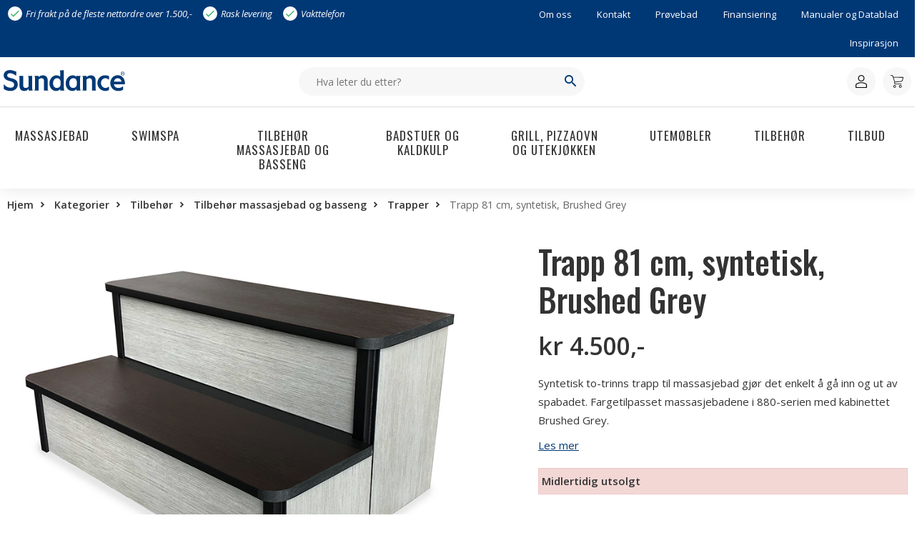

--- FILE ---
content_type: text/html; charset=UTF-8
request_url: https://www.sundance.no/produkt/trapp-81-cm-syntetisk-brushed-grey/
body_size: 18634
content:
<!doctype html>
<html lang="nb-NO">
<head>
<meta charset="UTF-8">
<meta name="viewport" content="width=device-width, initial-scale=1">
<meta name="HandheldFriendly" content="true">
<meta name="application-name" content="Sundance">
<meta name="apple-mobile-web-app-title" content="Sundance">
<meta name="apple-mobile-web-app-capable" content="yes">
<meta name="apple-mobile-web-app-status-bar-style" content="black-translucent">
<meta name="theme-color" content="#ffffff">
<meta name="msapplication-TileColor" content="#ffffff">
<meta name="msapplication-TileImage" content="https://www.sundance.no/wp-content/themes/coretrek/assets/img/favicons/mstile-144x144.png">
<meta name="msapplication-config" content="https://www.sundance.no/wp-content/themes/coretrek/assets/img/favicons/browserconfig.xml" />
<link rel="manifest" href="https://www.sundance.no/wp-content/themes/coretrek/assets/img/favicons/wc-site.webmanifest">
<link rel="mask-icon" href="https://www.sundance.no/wp-content/themes/coretrek/assets/img/favicons/safari-pinned-tab.svg" color="#FFFFFF">
<link rel="apple-touch-icon" sizes="60x60" href="https://www.sundance.no/wp-content/themes/coretrek/assets/img/favicons/apple-touch-icon-60x60.png">
<link rel="apple-touch-icon" sizes="76x76" href="https://www.sundance.no/wp-content/themes/coretrek/assets/img/favicons/apple-touch-icon-76x76.png">
<link rel="apple-touch-icon" sizes="120x120" href="https://www.sundance.no/wp-content/themes/coretrek/assets/img/favicons/apple-touch-icon-120x120.png">
<link rel="apple-touch-icon" sizes="152x152" href="https://www.sundance.no/wp-content/themes/coretrek/assets/img/favicons/apple-touch-icon-152x152.png">
<link rel="apple-touch-icon" sizes="180x180" href="https://www.sundance.no/wp-content/themes/coretrek/assets/img/favicons/apple-touch-icon-180x180.png">
<link rel="icon" type="image/png" sizes="16x16" href="https://www.sundance.no/wp-content/themes/coretrek/assets/img/favicons/favicon-16x16.png">
<link rel="icon" type="image/png" sizes="32x32" href="https://www.sundance.no/wp-content/themes/coretrek/assets/img/favicons/favicon-32x32.png">
<link rel="shortcut icon" type="image/x-icon" href="https://www.sundance.no/wp-content/themes/coretrek/assets/img/favicons/favicon.ico" />
<link rel="preload" href="https://www.sundance.no/wp-content/themes/coretrek/assets/fonts/google/open-sans-v17-latin-ext_latin-300.woff2" as="font" crossorigin>
<link rel="preload" href="https://www.sundance.no/wp-content/themes/coretrek/assets/fonts/google/open-sans-v17-latin-ext_latin-regular.woff2" as="font" crossorigin>
<link rel="preload" href="https://www.sundance.no/wp-content/themes/coretrek/assets/fonts/google/open-sans-v17-latin-ext_latin-600.woff2" as="font" crossorigin>
<link rel="preload" href="https://www.sundance.no/wp-content/themes/coretrek/assets/fonts/material-design-iconic-font.woff2" as="font" crossorigin>
<meta name='robots' content='index, follow, max-image-preview:large, max-snippet:-1, max-video-preview:-1' />
<script>window._wca = window._wca || [];</script>

	<!-- This site is optimized with the Yoast SEO plugin v26.6 - https://yoast.com/wordpress/plugins/seo/ -->
	<title>Trapp 81 cm, syntetisk, Brushed Grey | Sundance</title>
	<meta name="description" content="Syntetisk to-trinns trapp til massasjebad gjør det enkelt å gå inn og ut av spabadet. Fargetilpasset massasjebadene i 880-serien med kabinettet Brushed Grey." />
	<link rel="canonical" href="https://www.sundance.no/produkt/trapp-81-cm-syntetisk-brushed-grey/" />
	<meta property="og:locale" content="nb_NO" />
	<meta property="og:type" content="article" />
	<meta property="og:title" content="Trapp 81 cm, syntetisk, Brushed Grey | Sundance" />
	<meta property="og:description" content="Syntetisk to-trinns trapp til massasjebad gjør det enkelt å gå inn og ut av spabadet. Fargetilpasset massasjebadene i 880-serien med kabinettet Brushed Grey." />
	<meta property="og:url" content="https://www.sundance.no/produkt/trapp-81-cm-syntetisk-brushed-grey/" />
	<meta property="og:site_name" content="Sundance" />
	<meta property="article:publisher" content="https://www.facebook.com/sundance.norge" />
	<meta property="article:modified_time" content="2025-10-06T07:48:29+00:00" />
	<meta property="og:image" content="https://www.sundance.no/wp-content/uploads/2022/05/68726_Sundance_Trapp_81_cm__syntetisk__Brushed_Gre_1.jpg" />
	<meta property="og:image:width" content="750" />
	<meta property="og:image:height" content="600" />
	<meta property="og:image:type" content="image/jpeg" />
	<meta name="twitter:card" content="summary_large_image" />
	<script type="application/ld+json" class="yoast-schema-graph">{"@context":"https://schema.org","@graph":[{"@type":"WebPage","@id":"https://www.sundance.no/produkt/trapp-81-cm-syntetisk-brushed-grey/","url":"https://www.sundance.no/produkt/trapp-81-cm-syntetisk-brushed-grey/","name":"Trapp 81 cm, syntetisk, Brushed Grey | Sundance","isPartOf":{"@id":"https://www.sundance.no/#website"},"primaryImageOfPage":{"@id":"https://www.sundance.no/produkt/trapp-81-cm-syntetisk-brushed-grey/#primaryimage"},"image":{"@id":"https://www.sundance.no/produkt/trapp-81-cm-syntetisk-brushed-grey/#primaryimage"},"thumbnailUrl":"https://www.sundance.no/wp-content/uploads/2022/05/68726_Sundance_Trapp_81_cm__syntetisk__Brushed_Gre_1.jpg","datePublished":"2022-05-04T12:53:10+00:00","dateModified":"2025-10-06T07:48:29+00:00","description":"Syntetisk to-trinns trapp til massasjebad gjør det enkelt å gå inn og ut av spabadet. Fargetilpasset massasjebadene i 880-serien med kabinettet Brushed Grey.","breadcrumb":{"@id":"https://www.sundance.no/produkt/trapp-81-cm-syntetisk-brushed-grey/#breadcrumb"},"inLanguage":"nb-NO","potentialAction":[{"@type":"ReadAction","target":["https://www.sundance.no/produkt/trapp-81-cm-syntetisk-brushed-grey/"]}]},{"@type":"ImageObject","inLanguage":"nb-NO","@id":"https://www.sundance.no/produkt/trapp-81-cm-syntetisk-brushed-grey/#primaryimage","url":"https://www.sundance.no/wp-content/uploads/2022/05/68726_Sundance_Trapp_81_cm__syntetisk__Brushed_Gre_1.jpg","contentUrl":"https://www.sundance.no/wp-content/uploads/2022/05/68726_Sundance_Trapp_81_cm__syntetisk__Brushed_Gre_1.jpg","width":750,"height":600},{"@type":"BreadcrumbList","@id":"https://www.sundance.no/produkt/trapp-81-cm-syntetisk-brushed-grey/#breadcrumb","itemListElement":[{"@type":"ListItem","position":1,"name":"Hjem","item":"https://www.sundance.no/"},{"@type":"ListItem","position":2,"name":"Kategorier","item":"https://www.sundance.no/kategorier/"},{"@type":"ListItem","position":3,"name":"Tilbehør","item":"https://www.sundance.no/produktkategori/tilbehor/"},{"@type":"ListItem","position":4,"name":"Tilbehør massasjebad og basseng","item":"https://www.sundance.no/produktkategori/tilbehor/tilbehor-massasjebad-og-basseng-tilbehor/"},{"@type":"ListItem","position":5,"name":"Trapper","item":"https://www.sundance.no/produktkategori/tilbehor/tilbehor-massasjebad-og-basseng-tilbehor/trapper-tilbehor-massasjebad-og-basseng-tilbehor/"},{"@type":"ListItem","position":6,"name":"Trapp 81 cm, syntetisk, Brushed Grey"}]},{"@type":"WebSite","@id":"https://www.sundance.no/#website","url":"https://www.sundance.no/","name":"Sundance","description":"Massasjebad på nett","publisher":{"@id":"https://www.sundance.no/#organization"},"potentialAction":[{"@type":"SearchAction","target":{"@type":"EntryPoint","urlTemplate":"https://www.sundance.no/?s={search_term_string}"},"query-input":{"@type":"PropertyValueSpecification","valueRequired":true,"valueName":"search_term_string"}}],"inLanguage":"nb-NO"},{"@type":"Organization","@id":"https://www.sundance.no/#organization","name":"Sundance","url":"https://www.sundance.no/","logo":{"@type":"ImageObject","inLanguage":"nb-NO","@id":"https://www.sundance.no/#/schema/logo/image/","url":"https://www.sundance.no/wp-content/uploads/2022/02/Sundance-logo.svg","contentUrl":"https://www.sundance.no/wp-content/uploads/2022/02/Sundance-logo.svg","caption":"Sundance"},"image":{"@id":"https://www.sundance.no/#/schema/logo/image/"},"sameAs":["https://www.facebook.com/sundance.norge","https://www.instagram.com/sundance.norge/"]}]}</script>
	<!-- / Yoast SEO plugin. -->


<link rel='dns-prefetch' href='//www.googletagmanager.com' />
<link rel='dns-prefetch' href='//policy.app.cookieinformation.com' />
<link rel='dns-prefetch' href='//www.google.com' />
<link rel='dns-prefetch' href='//stats.wp.com' />
<link rel="alternate" title="oEmbed (JSON)" type="application/json+oembed" href="https://www.sundance.no/wp-json/oembed/1.0/embed?url=https%3A%2F%2Fwww.sundance.no%2Fprodukt%2Ftrapp-81-cm-syntetisk-brushed-grey%2F" />
<link rel="alternate" title="oEmbed (XML)" type="text/xml+oembed" href="https://www.sundance.no/wp-json/oembed/1.0/embed?url=https%3A%2F%2Fwww.sundance.no%2Fprodukt%2Ftrapp-81-cm-syntetisk-brushed-grey%2F&#038;format=xml" />
<style id='wp-img-auto-sizes-contain-inline-css' type='text/css'>
img:is([sizes=auto i],[sizes^="auto," i]){contain-intrinsic-size:3000px 1500px}
/*# sourceURL=wp-img-auto-sizes-contain-inline-css */
</style>
<link rel='stylesheet' id='lowest_price_frontend_style-css' href='https://www.sundance.no/wp-content/plugins/ew-price-plugin/assets/css/frontend.css' type='text/css' media='all' />
<link rel='stylesheet' id='photoswipe-css' href='https://www.sundance.no/wp-content/plugins/woocommerce/assets/css/photoswipe/photoswipe.min.css' type='text/css' media='all' />
<link rel='stylesheet' id='photoswipe-default-skin-css' href='https://www.sundance.no/wp-content/plugins/woocommerce/assets/css/photoswipe/default-skin/default-skin.min.css' type='text/css' media='all' />
<link rel='stylesheet' id='coretrek-style-css' href='https://www.sundance.no/wp-content/themes/coretrek/deploy/coretrek-css-045b777bcd.woocommerce.min.css' type='text/css' media='all' />
<script type="text/javascript" id="woocommerce-google-analytics-integration-gtag-js-after">
/* <![CDATA[ */
/* Google Analytics for WooCommerce (gtag.js) */
					window.dataLayer = window.dataLayer || [];
					function gtag(){dataLayer.push(arguments);}
					// Set up default consent state.
					for ( const mode of [{"analytics_storage":"denied","ad_storage":"denied","ad_user_data":"denied","ad_personalization":"denied","region":["AT","BE","BG","HR","CY","CZ","DK","EE","FI","FR","DE","GR","HU","IS","IE","IT","LV","LI","LT","LU","MT","NL","NO","PL","PT","RO","SK","SI","ES","SE","GB","CH"]}] || [] ) {
						gtag( "consent", "default", { "wait_for_update": 500, ...mode } );
					}
					gtag("js", new Date());
					gtag("set", "developer_id.dOGY3NW", true);
					gtag("config", "G-07DVPG5EZJ", {"track_404":true,"allow_google_signals":true,"logged_in":false,"linker":{"domains":[],"allow_incoming":false},"custom_map":{"dimension1":"logged_in"}});
//# sourceURL=woocommerce-google-analytics-integration-gtag-js-after
/* ]]> */
</script>
<script type="text/javascript" id="CookieConsent-js-before">
/* <![CDATA[ */
window.dataLayer = window.dataLayer || []; function gtag() { dataLayer.push(arguments); } gtag("consent", "default", { ad_storage: "denied", ad_user_data: "denied", ad_personalization: "denied", analytics_storage: "denied", functionality_storage: "denied", personalization_storage: "denied", security_storage: "denied", wait_for_update: 15000, }); gtag("set", "ads_data_redaction", true);
//# sourceURL=CookieConsent-js-before
/* ]]> */
</script>
<script type="text/javascript" src="https://policy.app.cookieinformation.com/uc.js" id="CookieConsent" data-culture="nb" data-gcm-version="2.0"></script>
<script type="text/javascript" src="https://www.sundance.no/wp-content/themes/coretrek/assets/js/jquery-3.6.0.js" id="jquery-core-js"></script>
<script type="text/javascript" id="jquery-js-after">
/* <![CDATA[ */

        jQuery(document).ready(function($) {
            // Open modal
            $(document).on("click", ".ew-price-info-icon", function(e) {
                e.preventDefault();
                e.stopPropagation();
                var modalId = $(this).data("modal-id");
                var modal = $("#" + modalId);

                // Toggle visibility
                modal.addClass("ew-modal-visible");
                $(".ew-price-modal-overlay[data-modal-id=\"" + modalId + "\"]").fadeIn(200);
            });

            // Close modal on close button
            $(document).on("click", ".ew-price-modal-close", function(e) {
                e.preventDefault();
                e.stopPropagation();
                var modal = $(this).closest(".ew-price-modal");
                var modalId = modal.attr("id");
                modal.removeClass("ew-modal-visible");
                $(".ew-price-modal-overlay[data-modal-id=\"" + modalId + "\"]").fadeOut(200);
            });

            // Close modal on overlay click
            $(document).on("click", ".ew-price-modal-overlay", function(e) {
                e.preventDefault();
                var modalId = $(this).data("modal-id");
                $("#" + modalId).removeClass("ew-modal-visible");
                $(this).fadeOut(200);
            });

            // Close modal on ESC key
            $(document).on("keydown", function(e) {
                if (e.key === "Escape" || e.keyCode === 27) {
                    $(".ew-price-modal").removeClass("ew-modal-visible");
                    $(".ew-price-modal-overlay:visible").fadeOut(200);
                }
            });
        });
    
//# sourceURL=jquery-js-after
/* ]]> */
</script>
<script type="text/javascript" src="https://www.sundance.no/wp-content/plugins/recaptcha-woo/js/rcfwc.js" id="rcfwc-js-js" defer="defer" data-wp-strategy="defer"></script>
<script type="text/javascript" src="https://www.google.com/recaptcha/api.js?hl=nb_NO" id="recaptcha-js" defer="defer" data-wp-strategy="defer"></script>
<script type="text/javascript" src="https://www.sundance.no/wp-content/plugins/woocommerce/assets/js/jquery-blockui/jquery.blockUI.min.js" id="wc-jquery-blockui-js" defer="defer" data-wp-strategy="defer"></script>
<script type="text/javascript" id="wc-add-to-cart-js-extra">
/* <![CDATA[ */
var wc_add_to_cart_params = {"ajax_url":"/wp-admin/admin-ajax.php","wc_ajax_url":"/?wc-ajax=%%endpoint%%","i18n_view_cart":"Vis handlekurv","cart_url":"https://www.sundance.no/handlekurv/","is_cart":"","cart_redirect_after_add":"no"};
//# sourceURL=wc-add-to-cart-js-extra
/* ]]> */
</script>
<script type="text/javascript" src="https://www.sundance.no/wp-content/plugins/woocommerce/assets/js/frontend/add-to-cart.min.js" id="wc-add-to-cart-js" defer="defer" data-wp-strategy="defer"></script>
<script type="text/javascript" src="https://www.sundance.no/wp-content/plugins/woocommerce/assets/js/flexslider/jquery.flexslider.min.js" id="wc-flexslider-js" defer="defer" data-wp-strategy="defer"></script>
<script type="text/javascript" src="https://www.sundance.no/wp-content/plugins/woocommerce/assets/js/photoswipe/photoswipe.min.js" id="wc-photoswipe-js" defer="defer" data-wp-strategy="defer"></script>
<script type="text/javascript" src="https://www.sundance.no/wp-content/plugins/woocommerce/assets/js/photoswipe/photoswipe-ui-default.min.js" id="wc-photoswipe-ui-default-js" defer="defer" data-wp-strategy="defer"></script>
<script type="text/javascript" id="wc-single-product-js-extra">
/* <![CDATA[ */
var wc_single_product_params = {"i18n_required_rating_text":"Vennligst velg en vurdering","i18n_rating_options":["1 av 5 stjerner","2 av 5 stjerner","3 av 5 stjerner","4 av 5 stjerner","5 av 5 stjerner"],"i18n_product_gallery_trigger_text":"Se bildegalleri i fullskjerm","review_rating_required":"yes","flexslider":{"rtl":false,"animation":"slide","smoothHeight":true,"directionNav":false,"controlNav":"thumbnails","slideshow":false,"animationSpeed":500,"animationLoop":false,"allowOneSlide":false},"zoom_enabled":"","zoom_options":[],"photoswipe_enabled":"1","photoswipe_options":{"shareEl":false,"closeOnScroll":false,"history":false,"hideAnimationDuration":0,"showAnimationDuration":0},"flexslider_enabled":"1"};
//# sourceURL=wc-single-product-js-extra
/* ]]> */
</script>
<script type="text/javascript" src="https://www.sundance.no/wp-content/plugins/woocommerce/assets/js/frontend/single-product.min.js" id="wc-single-product-js" defer="defer" data-wp-strategy="defer"></script>
<script type="text/javascript" src="https://www.sundance.no/wp-content/plugins/woocommerce/assets/js/js-cookie/js.cookie.min.js" id="wc-js-cookie-js" defer="defer" data-wp-strategy="defer"></script>
<script type="text/javascript" id="woocommerce-js-extra">
/* <![CDATA[ */
var woocommerce_params = {"ajax_url":"/wp-admin/admin-ajax.php","wc_ajax_url":"/?wc-ajax=%%endpoint%%","i18n_password_show":"Vis passord","i18n_password_hide":"Skjul passord"};
//# sourceURL=woocommerce-js-extra
/* ]]> */
</script>
<script type="text/javascript" src="https://www.sundance.no/wp-content/plugins/woocommerce/assets/js/frontend/woocommerce.min.js" id="woocommerce-js" defer="defer" data-wp-strategy="defer"></script>
<script type="text/javascript" src="https://stats.wp.com/s-202604.js" id="woocommerce-analytics-js" defer="defer" data-wp-strategy="defer"></script>
<script type="text/javascript" src="https://www.sundance.no/wp-includes/js/jquery/jquery-migrate.min.js" id="jquery-migrate-js"></script>
<link rel="https://api.w.org/" href="https://www.sundance.no/wp-json/" /><link rel="alternate" title="JSON" type="application/json" href="https://www.sundance.no/wp-json/wp/v2/product/24955" /><link rel="EditURI" type="application/rsd+xml" title="RSD" href="https://www.sundance.no/xmlrpc.php?rsd" />
<meta name="generator" content="WordPress 6.9" />
<meta name="generator" content="WooCommerce 10.4.2" />
<link rel='shortlink' href='https://www.sundance.no/?p=24955' />
	<style>img#wpstats{display:none}</style>
		<script>
(function(w,d,s,l,i){w[l]=w[l]||[];w[l].push({'gtm.start':new Date().getTime(),event:'gtm.js'});var f=d.getElementsByTagName(s)[0],j=d.createElement(s),dl=l!='dataLayer'?'&l='+l:'';j.async=true;j.src='https://www.googletagmanager.com/gtm.js?id='+i+dl;f.parentNode.insertBefore(j,f);})(window,document,'script','dataLayer','GTM-MHP53LX');
</script>
	<noscript><style>.woocommerce-product-gallery{ opacity: 1 !important; }</style></noscript>
	
<!-- Meta Pixel Code -->
<script type='text/javascript'>
!function(f,b,e,v,n,t,s){if(f.fbq)return;n=f.fbq=function(){n.callMethod?
n.callMethod.apply(n,arguments):n.queue.push(arguments)};if(!f._fbq)f._fbq=n;
n.push=n;n.loaded=!0;n.version='2.0';n.queue=[];t=b.createElement(e);t.async=!0;
t.src=v;s=b.getElementsByTagName(e)[0];s.parentNode.insertBefore(t,s)}(window,
document,'script','https://connect.facebook.net/en_US/fbevents.js');
</script>
<!-- End Meta Pixel Code -->
<script type='text/javascript'>var url = window.location.origin + '?ob=open-bridge';
            fbq('set', 'openbridge', '1002246443241857', url);
fbq('init', '1002246443241857', {}, {
    "agent": "wordpress-6.9-4.1.5"
})</script><script type='text/javascript'>
    fbq('track', 'PageView', []);
  </script><style> a[href="https://www.sundance.no/vipps_checkout/"] { -webkit-touch-callout: none;  } </style>
		<style type="text/css" id="wp-custom-css">
			.core-wc .shop.core-block-banner {
	overflow:hidden;
}
.content-products.float ul {
	width:100%!important;
}
#content .wp-block-cover .wp-block-cover__image-background {
  top: -100%;
  bottom: -100%;
  right: -100%;
  left: -100%;
  margin: auto;
}
#content :where(.wp-block-columns.has-background) {padding: 0;}

@media (min-width: 600px) {
#content .wp-block-column {
    flex-basis: 50%;
    flex-grow: 0;
  }
}
@media (min-width: 576px) and (max-width: 1200px) {
.woocommerce #core-single-product .woocommerce-tabs #tab-dyser_tab .tab-row div.tab-image {width:100%;max-width:516px;}
.woocommerce #core-single-product .woocommerce-tabs #tab-dyser_tab .tab-row div.tab-text {width:100%;max-width:516px;}
.woocommerce #core-single-product .woocommerce-tabs #tab-dyser_tab .tab-row {display:block;}
}		</style>
		<script>(function(w,d,t,r,u){var f,n,i;w[u]=w[u]||[],f=function(){var o={ti:"283013079"};o.q=w[u],w[u]=new UET(o),w[u].push("pageLoad")},n=d.createElement(t),n.src=r,n.async=1,n.onload=n.onreadystatechange=function(){var s=this.readyState;s&&s!=="loaded"&&s!=="complete"||(f(),n.onload=n.onreadystatechange=null)},i=d.getElementsByTagName(t)[0],i.parentNode.insertBefore(n,i)})(window,document,"script","//bat.bing.com/bat.js","uetq");</script>
<style id='global-styles-inline-css' type='text/css'>
:root{--wp--preset--aspect-ratio--square: 1;--wp--preset--aspect-ratio--4-3: 4/3;--wp--preset--aspect-ratio--3-4: 3/4;--wp--preset--aspect-ratio--3-2: 3/2;--wp--preset--aspect-ratio--2-3: 2/3;--wp--preset--aspect-ratio--16-9: 16/9;--wp--preset--aspect-ratio--9-16: 9/16;--wp--preset--color--black: #000000;--wp--preset--color--cyan-bluish-gray: #abb8c3;--wp--preset--color--white: #ffffff;--wp--preset--color--pale-pink: #f78da7;--wp--preset--color--vivid-red: #cf2e2e;--wp--preset--color--luminous-vivid-orange: #ff6900;--wp--preset--color--luminous-vivid-amber: #fcb900;--wp--preset--color--light-green-cyan: #7bdcb5;--wp--preset--color--vivid-green-cyan: #00d084;--wp--preset--color--pale-cyan-blue: #8ed1fc;--wp--preset--color--vivid-cyan-blue: #0693e3;--wp--preset--color--vivid-purple: #9b51e0;--wp--preset--gradient--vivid-cyan-blue-to-vivid-purple: linear-gradient(135deg,rgb(6,147,227) 0%,rgb(155,81,224) 100%);--wp--preset--gradient--light-green-cyan-to-vivid-green-cyan: linear-gradient(135deg,rgb(122,220,180) 0%,rgb(0,208,130) 100%);--wp--preset--gradient--luminous-vivid-amber-to-luminous-vivid-orange: linear-gradient(135deg,rgb(252,185,0) 0%,rgb(255,105,0) 100%);--wp--preset--gradient--luminous-vivid-orange-to-vivid-red: linear-gradient(135deg,rgb(255,105,0) 0%,rgb(207,46,46) 100%);--wp--preset--gradient--very-light-gray-to-cyan-bluish-gray: linear-gradient(135deg,rgb(238,238,238) 0%,rgb(169,184,195) 100%);--wp--preset--gradient--cool-to-warm-spectrum: linear-gradient(135deg,rgb(74,234,220) 0%,rgb(151,120,209) 20%,rgb(207,42,186) 40%,rgb(238,44,130) 60%,rgb(251,105,98) 80%,rgb(254,248,76) 100%);--wp--preset--gradient--blush-light-purple: linear-gradient(135deg,rgb(255,206,236) 0%,rgb(152,150,240) 100%);--wp--preset--gradient--blush-bordeaux: linear-gradient(135deg,rgb(254,205,165) 0%,rgb(254,45,45) 50%,rgb(107,0,62) 100%);--wp--preset--gradient--luminous-dusk: linear-gradient(135deg,rgb(255,203,112) 0%,rgb(199,81,192) 50%,rgb(65,88,208) 100%);--wp--preset--gradient--pale-ocean: linear-gradient(135deg,rgb(255,245,203) 0%,rgb(182,227,212) 50%,rgb(51,167,181) 100%);--wp--preset--gradient--electric-grass: linear-gradient(135deg,rgb(202,248,128) 0%,rgb(113,206,126) 100%);--wp--preset--gradient--midnight: linear-gradient(135deg,rgb(2,3,129) 0%,rgb(40,116,252) 100%);--wp--preset--font-size--small: 13px;--wp--preset--font-size--medium: 20px;--wp--preset--font-size--large: 36px;--wp--preset--font-size--x-large: 42px;--wp--preset--spacing--20: 0.44rem;--wp--preset--spacing--30: 0.67rem;--wp--preset--spacing--40: 1rem;--wp--preset--spacing--50: 1.5rem;--wp--preset--spacing--60: 2.25rem;--wp--preset--spacing--70: 3.38rem;--wp--preset--spacing--80: 5.06rem;--wp--preset--shadow--natural: 6px 6px 9px rgba(0, 0, 0, 0.2);--wp--preset--shadow--deep: 12px 12px 50px rgba(0, 0, 0, 0.4);--wp--preset--shadow--sharp: 6px 6px 0px rgba(0, 0, 0, 0.2);--wp--preset--shadow--outlined: 6px 6px 0px -3px rgb(255, 255, 255), 6px 6px rgb(0, 0, 0);--wp--preset--shadow--crisp: 6px 6px 0px rgb(0, 0, 0);}:where(body) { margin: 0; }.wp-site-blocks > .alignleft { float: left; margin-right: 2em; }.wp-site-blocks > .alignright { float: right; margin-left: 2em; }.wp-site-blocks > .aligncenter { justify-content: center; margin-left: auto; margin-right: auto; }:where(.wp-site-blocks) > * { margin-block-start: 24px; margin-block-end: 0; }:where(.wp-site-blocks) > :first-child { margin-block-start: 0; }:where(.wp-site-blocks) > :last-child { margin-block-end: 0; }:root { --wp--style--block-gap: 24px; }:root :where(.is-layout-flow) > :first-child{margin-block-start: 0;}:root :where(.is-layout-flow) > :last-child{margin-block-end: 0;}:root :where(.is-layout-flow) > *{margin-block-start: 24px;margin-block-end: 0;}:root :where(.is-layout-constrained) > :first-child{margin-block-start: 0;}:root :where(.is-layout-constrained) > :last-child{margin-block-end: 0;}:root :where(.is-layout-constrained) > *{margin-block-start: 24px;margin-block-end: 0;}:root :where(.is-layout-flex){gap: 24px;}:root :where(.is-layout-grid){gap: 24px;}.is-layout-flow > .alignleft{float: left;margin-inline-start: 0;margin-inline-end: 2em;}.is-layout-flow > .alignright{float: right;margin-inline-start: 2em;margin-inline-end: 0;}.is-layout-flow > .aligncenter{margin-left: auto !important;margin-right: auto !important;}.is-layout-constrained > .alignleft{float: left;margin-inline-start: 0;margin-inline-end: 2em;}.is-layout-constrained > .alignright{float: right;margin-inline-start: 2em;margin-inline-end: 0;}.is-layout-constrained > .aligncenter{margin-left: auto !important;margin-right: auto !important;}.is-layout-constrained > :where(:not(.alignleft):not(.alignright):not(.alignfull)){margin-left: auto !important;margin-right: auto !important;}body .is-layout-flex{display: flex;}.is-layout-flex{flex-wrap: wrap;align-items: center;}.is-layout-flex > :is(*, div){margin: 0;}body .is-layout-grid{display: grid;}.is-layout-grid > :is(*, div){margin: 0;}body{padding-top: 0px;padding-right: 0px;padding-bottom: 0px;padding-left: 0px;}a:where(:not(.wp-element-button)){text-decoration: underline;}:root :where(.wp-element-button, .wp-block-button__link){background-color: #32373c;border-width: 0;color: #fff;font-family: inherit;font-size: inherit;font-style: inherit;font-weight: inherit;letter-spacing: inherit;line-height: inherit;padding-top: calc(0.667em + 2px);padding-right: calc(1.333em + 2px);padding-bottom: calc(0.667em + 2px);padding-left: calc(1.333em + 2px);text-decoration: none;text-transform: inherit;}.has-black-color{color: var(--wp--preset--color--black) !important;}.has-cyan-bluish-gray-color{color: var(--wp--preset--color--cyan-bluish-gray) !important;}.has-white-color{color: var(--wp--preset--color--white) !important;}.has-pale-pink-color{color: var(--wp--preset--color--pale-pink) !important;}.has-vivid-red-color{color: var(--wp--preset--color--vivid-red) !important;}.has-luminous-vivid-orange-color{color: var(--wp--preset--color--luminous-vivid-orange) !important;}.has-luminous-vivid-amber-color{color: var(--wp--preset--color--luminous-vivid-amber) !important;}.has-light-green-cyan-color{color: var(--wp--preset--color--light-green-cyan) !important;}.has-vivid-green-cyan-color{color: var(--wp--preset--color--vivid-green-cyan) !important;}.has-pale-cyan-blue-color{color: var(--wp--preset--color--pale-cyan-blue) !important;}.has-vivid-cyan-blue-color{color: var(--wp--preset--color--vivid-cyan-blue) !important;}.has-vivid-purple-color{color: var(--wp--preset--color--vivid-purple) !important;}.has-black-background-color{background-color: var(--wp--preset--color--black) !important;}.has-cyan-bluish-gray-background-color{background-color: var(--wp--preset--color--cyan-bluish-gray) !important;}.has-white-background-color{background-color: var(--wp--preset--color--white) !important;}.has-pale-pink-background-color{background-color: var(--wp--preset--color--pale-pink) !important;}.has-vivid-red-background-color{background-color: var(--wp--preset--color--vivid-red) !important;}.has-luminous-vivid-orange-background-color{background-color: var(--wp--preset--color--luminous-vivid-orange) !important;}.has-luminous-vivid-amber-background-color{background-color: var(--wp--preset--color--luminous-vivid-amber) !important;}.has-light-green-cyan-background-color{background-color: var(--wp--preset--color--light-green-cyan) !important;}.has-vivid-green-cyan-background-color{background-color: var(--wp--preset--color--vivid-green-cyan) !important;}.has-pale-cyan-blue-background-color{background-color: var(--wp--preset--color--pale-cyan-blue) !important;}.has-vivid-cyan-blue-background-color{background-color: var(--wp--preset--color--vivid-cyan-blue) !important;}.has-vivid-purple-background-color{background-color: var(--wp--preset--color--vivid-purple) !important;}.has-black-border-color{border-color: var(--wp--preset--color--black) !important;}.has-cyan-bluish-gray-border-color{border-color: var(--wp--preset--color--cyan-bluish-gray) !important;}.has-white-border-color{border-color: var(--wp--preset--color--white) !important;}.has-pale-pink-border-color{border-color: var(--wp--preset--color--pale-pink) !important;}.has-vivid-red-border-color{border-color: var(--wp--preset--color--vivid-red) !important;}.has-luminous-vivid-orange-border-color{border-color: var(--wp--preset--color--luminous-vivid-orange) !important;}.has-luminous-vivid-amber-border-color{border-color: var(--wp--preset--color--luminous-vivid-amber) !important;}.has-light-green-cyan-border-color{border-color: var(--wp--preset--color--light-green-cyan) !important;}.has-vivid-green-cyan-border-color{border-color: var(--wp--preset--color--vivid-green-cyan) !important;}.has-pale-cyan-blue-border-color{border-color: var(--wp--preset--color--pale-cyan-blue) !important;}.has-vivid-cyan-blue-border-color{border-color: var(--wp--preset--color--vivid-cyan-blue) !important;}.has-vivid-purple-border-color{border-color: var(--wp--preset--color--vivid-purple) !important;}.has-vivid-cyan-blue-to-vivid-purple-gradient-background{background: var(--wp--preset--gradient--vivid-cyan-blue-to-vivid-purple) !important;}.has-light-green-cyan-to-vivid-green-cyan-gradient-background{background: var(--wp--preset--gradient--light-green-cyan-to-vivid-green-cyan) !important;}.has-luminous-vivid-amber-to-luminous-vivid-orange-gradient-background{background: var(--wp--preset--gradient--luminous-vivid-amber-to-luminous-vivid-orange) !important;}.has-luminous-vivid-orange-to-vivid-red-gradient-background{background: var(--wp--preset--gradient--luminous-vivid-orange-to-vivid-red) !important;}.has-very-light-gray-to-cyan-bluish-gray-gradient-background{background: var(--wp--preset--gradient--very-light-gray-to-cyan-bluish-gray) !important;}.has-cool-to-warm-spectrum-gradient-background{background: var(--wp--preset--gradient--cool-to-warm-spectrum) !important;}.has-blush-light-purple-gradient-background{background: var(--wp--preset--gradient--blush-light-purple) !important;}.has-blush-bordeaux-gradient-background{background: var(--wp--preset--gradient--blush-bordeaux) !important;}.has-luminous-dusk-gradient-background{background: var(--wp--preset--gradient--luminous-dusk) !important;}.has-pale-ocean-gradient-background{background: var(--wp--preset--gradient--pale-ocean) !important;}.has-electric-grass-gradient-background{background: var(--wp--preset--gradient--electric-grass) !important;}.has-midnight-gradient-background{background: var(--wp--preset--gradient--midnight) !important;}.has-small-font-size{font-size: var(--wp--preset--font-size--small) !important;}.has-medium-font-size{font-size: var(--wp--preset--font-size--medium) !important;}.has-large-font-size{font-size: var(--wp--preset--font-size--large) !important;}.has-x-large-font-size{font-size: var(--wp--preset--font-size--x-large) !important;}
/*# sourceURL=global-styles-inline-css */
</style>
</head>
<body class="wp-singular product-template-default single single-product postid-24955 wp-custom-logo wp-embed-responsive wp-theme-coretrek theme-coretrek woocommerce woocommerce-page woocommerce-no-js core-wc">
<noscript><iframe src="https://www.googletagmanager.com/ns.html?id=GTM-MHP53LX" height="0" width="0" style="display:none;visibility:hidden"></iframe></noscript>
<a class="skip-link screen-reader-text" href="#content" tabindex="1">Til innhold</a>

<!-- Meta Pixel Code -->
<noscript>
<img height="1" width="1" style="display:none" alt="fbpx"
src="https://www.facebook.com/tr?id=1002246443241857&ev=PageView&noscript=1" />
</noscript>
<!-- End Meta Pixel Code -->
	<header id="header-wrapper">
        <h1 class="sr-only">Trapp 81 cm, syntetisk, Brushed Grey</h1>
            <div id="header-top">
        <div class="container row">
                                        <ul id="core_checklist" class="col-12 col-md-6 col-lg-6">
                                            <li><span class="zmdi zmdi-check"></span>Fri frakt på de fleste nettordre over 1.500,-</li>
                                            <li><span class="zmdi zmdi-check"></span>Rask levering</li>
                                            <li><span class="zmdi zmdi-check"></span>Vakttelefon</li>
                                    </ul>
            

            <nav class="support-menu-header-nav col-12 col-md-6 col-lg-6" aria-label="Toppmeny">
                <ul id="support-menu-header" class="menu"><li id="menu-item-993" class="menu-item menu-item-type-post_type menu-item-object-page menu-item-993"><a href="https://www.sundance.no/om-oss/">Om oss</a></li>
<li id="menu-item-574" class="menu-item menu-item-type-post_type menu-item-object-page menu-item-574"><a href="https://www.sundance.no/kontakt-oss/">Kontakt</a></li>
<li id="menu-item-29451" class="menu-item menu-item-type-post_type menu-item-object-page menu-item-29451"><a href="https://www.sundance.no/provebad-i-var-spa-avdeling/">Prøvebad</a></li>
<li id="menu-item-28305" class="menu-item menu-item-type-post_type menu-item-object-page menu-item-28305"><a href="https://www.sundance.no/finansiering/">Finansiering</a></li>
<li id="menu-item-994" class="menu-item menu-item-type-post_type menu-item-object-page menu-item-994"><a href="https://www.sundance.no/brosjyrer-dokumentasjon/">Manualer og Datablad</a></li>
<li id="menu-item-23048" class="menu-item menu-item-type-post_type menu-item-object-page menu-item-23048"><a href="https://www.sundance.no/nyhetsarkiv/">Inspirasjon</a></li>
</ul>            </nav>
        </div>
    </div>
    <div id="header-middle">
        <div class="container">
            
            <a href="https://www.sundance.no" tabindex="2" style="width:100%;max-width:170px;">
                                                        <img class="site-logo" src="https://www.sundance.no/wp-content/uploads/2024/04/Sundance_logo.svg" width="300" height="67" alt="">
                            </a>

            <div id="header-search" data-test="adsf">
                <form role="search" method="get" action="https://www.sundance.no/" aria-label="Søk:">
                    <label for="search-header-input" class="sr-only">Hva leter du etter?</label>
                    <input type="search" name="s" id="search-header-input" class="search-field" placeholder="Hva leter du etter?" value="">
                    <button type="submit" id="search-submit" title="Knapp for å søke"><em class="zmdi zmdi-search"></em></button>
                </form>
            </div>
                                                
                        <div class="lipscore-service-review-badge-small-long lipscore-no-border" data-ls-widget-height="35px" data-ls-widget-width="350px"></div>
            
            <ul id="header-login-profile-cart" class="core-drop">
                <li><a href="https://www.sundance.no/logg-inn/" class="core-login-profile-link"><span class="zmdi"><img src="https://www.sundance.no/wp-content/themes/coretrek/assets/img/core-profile.svg" alt="" width="40" height="40"></span> <span>Logg inn</span></a><ul><li><a class="core-button" style="width:100%;" href="https://www.sundance.no/logg-inn/">Logg inn</a></li><li class="core-normal-link"><a href="https://www.sundance.no/logg-inn/?action=newclient">Ny kunde? Registrer deg nå</a></li></ul></li>    <li><a href="https://www.sundance.no/handlekurv/" class="core-header-cart-link">
                        <span class="zmdi"><img src="https://www.sundance.no/wp-content/themes/coretrek/assets/img/core-cart.svg" width="40" height="40" alt=""></span>
                        <span>Handlekurv</span>
        </a></li>
                </ul>
        </div>
    </div>
    <div id="header-bottom">
        <div class="container">
            <nav class="main-menu-nav" aria-label="Hovedmeny">
                <ul id="main-menu" class="menu"><li id="menu-item-5112" class="menu-item menu-item-type-taxonomy menu-item-object-product_cat menu-item-5112"><a href="https://www.sundance.no/produktkategori/massasjebad/">Massasjebad</a></li>
<li id="menu-item-5114" class="menu-item menu-item-type-taxonomy menu-item-object-product_cat menu-item-5114"><a href="https://www.sundance.no/produktkategori/swimspa/">SwimSpa</a></li>
<li id="menu-item-5460" class="menu-item menu-item-type-taxonomy menu-item-object-product_cat current-product-ancestor menu-item-5460"><a href="https://www.sundance.no/produktkategori/tilbehor-massasjebad-og-basseng/">Tilbehør massasjebad og basseng</a></li>
<li id="menu-item-36043" class="menu-item menu-item-type-taxonomy menu-item-object-product_cat menu-item-36043"><a href="https://www.sundance.no/produktkategori/badstuer-og-kaldkulp/">Badstuer og Kaldkulp</a></li>
<li id="menu-item-5115" class="menu-item menu-item-type-taxonomy menu-item-object-product_cat menu-item-5115"><a href="https://www.sundance.no/produktkategori/grill-pizzaovn-utekjokken/">Grill, pizzaovn og utekjøkken</a></li>
<li id="menu-item-5459" class="menu-item menu-item-type-taxonomy menu-item-object-product_cat menu-item-5459"><a href="https://www.sundance.no/produktkategori/utemobler/">Utemøbler</a></li>
<li id="menu-item-28899" class="menu-item menu-item-type-taxonomy menu-item-object-product_cat current-product-ancestor current-menu-parent current-product-parent menu-item-28899"><a href="https://www.sundance.no/produktkategori/tilbehor/">Tilbehør</a></li>
<li id="menu-item-29594" class="menu-item menu-item-type-taxonomy menu-item-object-product_cat menu-item-29594"><a href="https://www.sundance.no/produktkategori/tilbud/">Tilbud</a></li>
<li class="menu-item mobile-menu"><a href="#" class="mobile-menu-wrapper"><em class="zmdi zmdi-menu menu-open"></em> Meny</a></li></ul>            </nav>

            <div id="header-search-new">
                <form role="search" method="get" action="https://www.sundance.no/" aria-label="Søk:">
                    <label for="search-header-input" class="sr-only">Hva leter du etter?</label>
                    <input type="search" name="s" id="search-header-input" class="search-field" placeholder="Hva leter du etter?" value="">
                    <button type="submit" id="search-submit" title="Knapp for å søke"><em class="zmdi zmdi-search"></em></button>
                </form>
            </div>
        </div>
    </div>
    <div id="mobile-menues">
        <nav id="mobile-main-menu-nav-id" class="mobile-menu-nav" aria-label="Mobilmeny">
            <ul id="mobile-main-menu" class="menu"><li class="menu-item menu-item-type-taxonomy menu-item-object-product_cat menu-item-5112"><a href="https://www.sundance.no/produktkategori/massasjebad/">Massasjebad</a><li class="menu-item menu-item-type-taxonomy menu-item-object-product_cat menu-item-5114"><a href="https://www.sundance.no/produktkategori/swimspa/">SwimSpa</a><li class="menu-item menu-item-type-taxonomy menu-item-object-product_cat current-product-ancestor menu-item-5460"><a href="https://www.sundance.no/produktkategori/tilbehor-massasjebad-og-basseng/">Tilbehør massasjebad og basseng</a><li class="menu-item menu-item-type-taxonomy menu-item-object-product_cat menu-item-36043"><a href="https://www.sundance.no/produktkategori/badstuer-og-kaldkulp/">Badstuer og Kaldkulp</a><li class="menu-item menu-item-type-taxonomy menu-item-object-product_cat menu-item-5115"><a href="https://www.sundance.no/produktkategori/grill-pizzaovn-utekjokken/">Grill, pizzaovn og utekjøkken</a><li class="menu-item menu-item-type-taxonomy menu-item-object-product_cat menu-item-5459"><a href="https://www.sundance.no/produktkategori/utemobler/">Utemøbler</a><li class="menu-item menu-item-type-taxonomy menu-item-object-product_cat current-product-ancestor current-menu-parent current-product-parent menu-item-28899"><a href="https://www.sundance.no/produktkategori/tilbehor/">Tilbehør</a><li class="menu-item menu-item-type-taxonomy menu-item-object-product_cat menu-item-29594"><a href="https://www.sundance.no/produktkategori/tilbud/">Tilbud</a></ul>        </nav>
                    <nav id="mobile-support-menu-nav-id" class="mobile-menu-nav" aria-label="Mobilmeny">
                <ul id="mobile-support-menu" class="menu"><li class="menu-item menu-item-type-post_type menu-item-object-page menu-item-993"><a href="https://www.sundance.no/om-oss/">Om oss</a><li class="menu-item menu-item-type-post_type menu-item-object-page menu-item-574"><a href="https://www.sundance.no/kontakt-oss/">Kontakt</a><li class="menu-item menu-item-type-post_type menu-item-object-page menu-item-29451"><a href="https://www.sundance.no/provebad-i-var-spa-avdeling/">Prøvebad</a><li class="menu-item menu-item-type-post_type menu-item-object-page menu-item-28305"><a href="https://www.sundance.no/finansiering/">Finansiering</a><li class="menu-item menu-item-type-post_type menu-item-object-page menu-item-994"><a href="https://www.sundance.no/brosjyrer-dokumentasjon/">Manualer og Datablad</a><li class="menu-item menu-item-type-post_type menu-item-object-page menu-item-23048"><a href="https://www.sundance.no/nyhetsarkiv/">Inspirasjon</a></ul>            </nav>
            </div>
    </header>
    	<main id="content" class="content-margin" aria-label="Hovedinnhold">
        <div class="overlay"></div>
	<section id="core-single-product">
                <div class="container">            <nav id="breadcrumbs" class="container" aria-label="Brødsmulesti">
                <ol><li><a href="https://www.sundance.no/">Hjem</a></li>  <li><a href="https://www.sundance.no/kategorier/">Kategorier</a></li>  <li><a href="https://www.sundance.no/produktkategori/tilbehor/">Tilbehør</a></li>  <li><a href="https://www.sundance.no/produktkategori/tilbehor/tilbehor-massasjebad-og-basseng-tilbehor/">Tilbehør massasjebad og basseng</a></li>  <li><a href="https://www.sundance.no/produktkategori/tilbehor/tilbehor-massasjebad-og-basseng-tilbehor/trapper-tilbehor-massasjebad-og-basseng-tilbehor/">Trapper</a></li>  </li><li><li class="breadcrumb_last" aria-current="page">Trapp 81 cm, syntetisk, Brushed Grey</li></ol>            </nav>
        
					
			<div class="woocommerce-notices-wrapper"></div><div id="product-24955" class="product type-product post-24955 status-publish first outofstock product_cat-tilbehor product_cat-tilbehor-massasjebad-og-basseng-tilbehor product_cat-trapper-tilbehor-massasjebad-og-basseng-tilbehor product_cat-trapper has-post-thumbnail taxable shipping-taxable purchasable product-type-simple">

	<div id="flex-wrapper"><div id="core-gallerywrap"><div class="woocommerce-product-gallery woocommerce-product-gallery--with-images woocommerce-product-gallery--columns-4 images" data-columns="4" style="opacity: 0; transition: opacity .25s ease-in-out;">
	<div class="woocommerce-product-gallery__wrapper">
		<div data-thumb="https://www.sundance.no/wp-content/uploads/2022/05/68726_Sundance_Trapp_81_cm__syntetisk__Brushed_Gre_1-200x200.jpg" data-thumb-alt="Trapp 81 cm, syntetisk, Brushed Grey" data-thumb-srcset="https://www.sundance.no/wp-content/uploads/2022/05/68726_Sundance_Trapp_81_cm__syntetisk__Brushed_Gre_1-200x200.jpg 200w, https://www.sundance.no/wp-content/uploads/2022/05/68726_Sundance_Trapp_81_cm__syntetisk__Brushed_Gre_1-430x430.jpg 430w"  data-thumb-sizes="(max-width: 100px) 100vw, 100px" class="woocommerce-product-gallery__image"><a href="https://www.sundance.no/wp-content/uploads/2022/05/68726_Sundance_Trapp_81_cm__syntetisk__Brushed_Gre_1.jpg"><img width="750" height="600" src="https://www.sundance.no/wp-content/uploads/2022/05/68726_Sundance_Trapp_81_cm__syntetisk__Brushed_Gre_1.jpg" class="wp-post-image" alt="Trapp 81 cm, syntetisk, Brushed Grey" data-caption="" data-src="https://www.sundance.no/wp-content/uploads/2022/05/68726_Sundance_Trapp_81_cm__syntetisk__Brushed_Gre_1.jpg" data-large_image="https://www.sundance.no/wp-content/uploads/2022/05/68726_Sundance_Trapp_81_cm__syntetisk__Brushed_Gre_1.jpg" data-large_image_width="750" data-large_image_height="600" decoding="async" fetchpriority="high" /></a></div>	</div>
</div>
</div>
	<div class="summary entry-summary">
		<h1 class="product_title entry-title">Trapp 81 cm, syntetisk, Brushed Grey</h1><p class="price"><span class="woocommerce-Price-amount amount"><bdi><span class="woocommerce-Price-currencySymbol">&#107;&#114;</span>&nbsp;4.500</bdi></span>,-</p>
<div class="woocommerce-product-details__short-description">
	<p>Syntetisk to-trinns trapp til massasjebad gjør det enkelt å gå inn og ut av spabadet. Fargetilpasset massasjebadene i 880-serien med kabinettet Brushed Grey.</p>
</div>
<p class="core-content-more"><a class="core-tablink" href="#tab-description">Les mer</a></p><p class="stock out-of-stock">Midlertidig utsolgt</p>
	</div>

	</div>
	<div class="woocommerce-tabs wc-tabs-wrapper">
		<ul class="tabs wc-tabs" role="tablist">
							<li role="presentation" class="description_tab" id="tab-title-description">
					<a href="#tab-description" role="tab" aria-controls="tab-description">
						Produktinfo					</a>
				</li>
							<li role="presentation" class="attributes_tab_tab" id="tab-title-attributes_tab">
					<a href="#tab-attributes_tab" role="tab" aria-controls="tab-attributes_tab">
						Spesifikasjoner					</a>
				</li>
							<li role="presentation" class="brands_tab_tab" id="tab-title-brands_tab">
					<a href="#tab-brands_tab" role="tab" aria-controls="tab-brands_tab">
						Merke					</a>
				</li>
					</ul>
					<div class="woocommerce-Tabs-panel woocommerce-Tabs-panel--description panel entry-content wc-tab" id="tab-description" role="tabpanel" aria-labelledby="tab-title-description">
				
	<h2>Produktinfo</h2>

<p>Syntetisk to-trinns trapp til massasjebad gjør det enkelt å gå inn og ut av spabadet. Fargetilpasset <a href="https://www.sundance.no/produktkategori/massasjebad/880-serien/" target="_blank" rel="noopener">massasjebadene i 880-serien med kabinettet Brushed Grey.</a></p>
<p><strong>Lengde: </strong>82 cm</p>
<p><strong>Høyde: </strong>38,5 cm</p>
<p><strong>Dybde:</strong> 51 cm</p>
<p><strong>Vekt:</strong> 12 kg</p>
			</div>
					<div class="woocommerce-Tabs-panel woocommerce-Tabs-panel--attributes_tab panel entry-content wc-tab" id="tab-attributes_tab" role="tabpanel" aria-labelledby="tab-title-attributes_tab">
				    <h2>Generelt</h2>
    <table>
        <tbody>
                    <tr><td class="attr-name">Artikkelnummer</td><td class="attr-val">6476-050U</td></tr>
                 <tr><td class="attr-name">Merker</td><td class="attr-val"><a href="https://www.sundance.no/merker/sundance-spas/">Sundance Spas</a></td></tr><tr><td class="attr-name">Kategorier</td><td class="attr-val"><a href="https://www.sundance.no/produktkategori/tilbehor/">Tilbehør</a>, <a href="https://www.sundance.no/produktkategori/tilbehor/tilbehor-massasjebad-og-basseng-tilbehor/">Tilbehør massasjebad og basseng</a>, <a href="https://www.sundance.no/produktkategori/tilbehor/tilbehor-massasjebad-og-basseng-tilbehor/trapper-tilbehor-massasjebad-og-basseng-tilbehor/">Trapper</a>, <a href="https://www.sundance.no/produktkategori/tilbehor-massasjebad-og-basseng/trapper/">Trapper</a></td></tr>
                  </tbody>
    </table>			</div>
					<div class="woocommerce-Tabs-panel woocommerce-Tabs-panel--brands_tab panel entry-content wc-tab" id="tab-brands_tab" role="tabpanel" aria-labelledby="tab-title-brands_tab">
				<div class="brand-content">
                            <h2><a href="https://www.sundance.no/merker/sundance-spas/">Sundance Spas</a></h2>
                            <p>Bak våre massasjebad står den amerikanske produsenten <a href="https://www.sundancespas.com/en-us/" target="_blank" rel="noopener">Sundance Spas</a>. Med over 40 års erfaring i bransjen er de verdens største produsent og distributør av akryl massasjebad.</p>
<p><a href="https://www.sundancespas.com/en-us/" target="_blank" rel="noopener">Sundance Spas</a> produserer massasjebad av høyeste kvalitet med avansert teknologi, god ergonomi og slitesterk oppbygging.</p>
<p>I tillegg har de utviklet egne patenterte dyser som gjør at våre massasjebad gir deg massasje i en helt egen klasse.</p>
<p><a href="https://www.sundancespas.com/en-us/" target="_blank" rel="noopener">Besøk nettsidene til Sundance Spas her.</a></p>

                        </div>			</div>
		
			</div>


	<section class="up-sells upsells products">
		<h2 class="title">Relaterte produkter</h2> <span class="heading-divider"></span>
		<div id="core-products-listing" class="content-products"><ul class="products">
			
				<li class="product type-product post-25058 status-publish first outofstock product_cat-trapper product_cat-tilbehor product_cat-tilbehor-massasjebad-og-basseng-tilbehor product_cat-trapper-tilbehor-massasjebad-og-basseng-tilbehor has-post-thumbnail taxable shipping-taxable purchasable product-type-simple">
	<div class="image">
            <a href="https://www.sundance.no/produkt/trapp-81-cm-syntetisk-modern-hardwood/"><img width="430" height="430" src="https://www.sundance.no/wp-content/uploads/2022/05/62855_Sundance_Trapp_81_cm__syntetisk___Modern_Har_1-430x430.jpg" class="attachment-post-product size-post-product" alt="Trapp 81 cm, syntetisk,  Modern Hardwood" decoding="async" srcset="https://www.sundance.no/wp-content/uploads/2022/05/62855_Sundance_Trapp_81_cm__syntetisk___Modern_Har_1-430x430.jpg 430w, https://www.sundance.no/wp-content/uploads/2022/05/62855_Sundance_Trapp_81_cm__syntetisk___Modern_Har_1-200x200.jpg 200w" sizes="(max-width: 430px) 100vw, 430px" />  </a>
            <div class="core-buttons"> <a class="core-button add_to_cart_button" href="https://www.sundance.no/produkt/trapp-81-cm-syntetisk-modern-hardwood/">Les mer</a></div>
            <div class="meta">
                <a href="https://www.sundance.no/handlekurv/" class="added-to-cart-button">
                    <span class="tooltip added-to-cart-tooltip">Vis handlekurv</span>
                    <span class="item-cart-count">0</span>
                    <em class="zmdi zmdi-shopping-cart"></em>
                </a>
                <a href="#" class="wishlist-core-button" data-product-id="25058">
                    <span class="tooltip wishlist-tooltip">Legg til ønskeliste</span>
                    <em class="zmdi zmdi-favorite-outline"></em>
                </a>
            </div></div><div class="text-content"><a href="https://www.sundance.no/produkt/trapp-81-cm-syntetisk-modern-hardwood/"><span class="out-of-sale">Midlertidig  utsolgt</span><div class="product-item-brands">Sundance Spas</div><h2 class="woocommerce-loop-product__title">Trapp 81 cm, syntetisk,  Modern Hardwood</h2>
	<span class="price"><span class="woocommerce-Price-amount amount"><bdi><span class="woocommerce-Price-currencySymbol">&#107;&#114;</span>&nbsp;4.500</bdi></span>,-</span>
</a></div></li>

			
				<li class="product type-product post-24953 status-publish instock product_cat-trapper product_cat-tilbehor product_cat-tilbehor-massasjebad-og-basseng-tilbehor product_cat-trapper-tilbehor-massasjebad-og-basseng-tilbehor has-post-thumbnail taxable shipping-taxable purchasable product-type-simple">
	<div class="image">
            <a href="https://www.sundance.no/produkt/trapp-81-cm-syntetisk-vintage-oak/"><img width="430" height="430" src="https://www.sundance.no/wp-content/uploads/2022/05/67754_Sundance_Trapp_81_cm__syntetisk__Vintage_Oak_1-430x430.jpg" class="attachment-post-product size-post-product" alt="Trapp 81 cm, syntetisk, Vintage Oak" decoding="async" srcset="https://www.sundance.no/wp-content/uploads/2022/05/67754_Sundance_Trapp_81_cm__syntetisk__Vintage_Oak_1-430x430.jpg 430w, https://www.sundance.no/wp-content/uploads/2022/05/67754_Sundance_Trapp_81_cm__syntetisk__Vintage_Oak_1-200x200.jpg 200w" sizes="(max-width: 430px) 100vw, 430px" />  </a>
            <div class="core-buttons"> <a class="core-button add_to_cart_button ajax_add_to_cart" href="?add_to_cart=24953" data-quantity="1" data-product_id="24953">Kjøp</a></div>
            <div class="meta">
                <a href="https://www.sundance.no/handlekurv/" class="added-to-cart-button">
                    <span class="tooltip added-to-cart-tooltip">Vis handlekurv</span>
                    <span class="item-cart-count">0</span>
                    <em class="zmdi zmdi-shopping-cart"></em>
                </a>
                <a href="#" class="wishlist-core-button" data-product-id="24953">
                    <span class="tooltip wishlist-tooltip">Legg til ønskeliste</span>
                    <em class="zmdi zmdi-favorite-outline"></em>
                </a>
            </div></div><div class="text-content"><a href="https://www.sundance.no/produkt/trapp-81-cm-syntetisk-vintage-oak/"><div class="product-item-brands">Sundance Spas</div><h2 class="woocommerce-loop-product__title">Trapp 81 cm, syntetisk, Vintage Oak</h2>
	<span class="price"><span class="woocommerce-Price-amount amount"><bdi><span class="woocommerce-Price-currencySymbol">&#107;&#114;</span>&nbsp;4.500</bdi></span>,-</span>
</a></div></li>

			
				<li class="product type-product post-25367 status-publish instock product_cat-trapper product_cat-tilbehor product_cat-tilbehor-massasjebad-og-basseng-tilbehor product_cat-trapper-tilbehor-massasjebad-og-basseng-tilbehor has-post-thumbnail taxable shipping-taxable purchasable product-type-simple">
	<div class="image">
            <a href="https://www.sundance.no/produkt/trapp-til-massasjebad-liten-antiskli/"><img width="430" height="430" src="https://www.sundance.no/wp-content/uploads/2022/05/15604_Sundance_Eco_Step_-_Trapp_til_massasjebad_1-430x430.jpg" class="attachment-post-product size-post-product" alt="Trapp til massasjebad, liten med antiskli" decoding="async" loading="lazy" srcset="https://www.sundance.no/wp-content/uploads/2022/05/15604_Sundance_Eco_Step_-_Trapp_til_massasjebad_1-430x430.jpg 430w, https://www.sundance.no/wp-content/uploads/2022/05/15604_Sundance_Eco_Step_-_Trapp_til_massasjebad_1-200x200.jpg 200w" sizes="auto, (max-width: 430px) 100vw, 430px" />  </a>
            <div class="core-buttons"> <a class="core-button add_to_cart_button ajax_add_to_cart" href="?add_to_cart=25367" data-quantity="1" data-product_id="25367">Kjøp</a></div>
            <div class="meta">
                <a href="https://www.sundance.no/handlekurv/" class="added-to-cart-button">
                    <span class="tooltip added-to-cart-tooltip">Vis handlekurv</span>
                    <span class="item-cart-count">0</span>
                    <em class="zmdi zmdi-shopping-cart"></em>
                </a>
                <a href="#" class="wishlist-core-button" data-product-id="25367">
                    <span class="tooltip wishlist-tooltip">Legg til ønskeliste</span>
                    <em class="zmdi zmdi-favorite-outline"></em>
                </a>
            </div></div><div class="text-content"><a href="https://www.sundance.no/produkt/trapp-til-massasjebad-liten-antiskli/"><h2 class="woocommerce-loop-product__title">Trapp til massasjebad, liten med antiskli</h2>
	<span class="price"><span class="woocommerce-Price-amount amount"><bdi><span class="woocommerce-Price-currencySymbol">&#107;&#114;</span>&nbsp;1.700</bdi></span>,-</span>
</a></div></li>

			
				<li class="product type-product post-24406 status-publish last outofstock product_cat-trapper product_cat-tilbehor product_cat-tilbehor-massasjebad-og-basseng-tilbehor product_cat-trapper-tilbehor-massasjebad-og-basseng-tilbehor has-post-thumbnail taxable shipping-taxable purchasable product-type-simple">
	<div class="image">
            <a href="https://www.sundance.no/produkt/trapp-til-massasjebad-stor-med-antiskli/"><img width="430" height="430" src="https://www.sundance.no/wp-content/uploads/2022/05/15522_Sundance_Delux_Step_-_Trapp_til_massasjebad_1-430x430.jpg" class="attachment-post-product size-post-product" alt="Trapp til massasjebad, Stor med antiskli" decoding="async" loading="lazy" srcset="https://www.sundance.no/wp-content/uploads/2022/05/15522_Sundance_Delux_Step_-_Trapp_til_massasjebad_1-430x430.jpg 430w, https://www.sundance.no/wp-content/uploads/2022/05/15522_Sundance_Delux_Step_-_Trapp_til_massasjebad_1-200x200.jpg 200w" sizes="auto, (max-width: 430px) 100vw, 430px" />  </a>
            <div class="core-buttons"> <a class="core-button add_to_cart_button" href="https://www.sundance.no/produkt/trapp-til-massasjebad-stor-med-antiskli/">Les mer</a></div>
            <div class="meta">
                <a href="https://www.sundance.no/handlekurv/" class="added-to-cart-button">
                    <span class="tooltip added-to-cart-tooltip">Vis handlekurv</span>
                    <span class="item-cart-count">0</span>
                    <em class="zmdi zmdi-shopping-cart"></em>
                </a>
                <a href="#" class="wishlist-core-button" data-product-id="24406">
                    <span class="tooltip wishlist-tooltip">Legg til ønskeliste</span>
                    <em class="zmdi zmdi-favorite-outline"></em>
                </a>
            </div></div><div class="text-content"><a href="https://www.sundance.no/produkt/trapp-til-massasjebad-stor-med-antiskli/"><span class="out-of-sale">Midlertidig  utsolgt</span><h2 class="woocommerce-loop-product__title">Trapp til massasjebad, Stor med antiskli</h2>
	<span class="price"><span class="woocommerce-Price-amount amount"><bdi><span class="woocommerce-Price-currencySymbol">&#107;&#114;</span>&nbsp;2.900</bdi></span>,-</span>
</a></div></li>

			
		  </ul></div>
	</section>

	</div>


		
	     </div>
                </div>
            </section><div class="core-contact-categories">    <section id="block_6230375b3ab2e" class="core-block-product-categories" aria-label="Produktkategorier">
        <div class="container">
            <div class="core-block-product-categories-content">
                                
                                    <h2 class="title">Kategorier</h2>
                    <span class="heading-divider"></span>
                
                                    <div class="content-categories">
                        <ul class="product-categories columns-4">
                                                    <li class="">
                                <a href="https://www.sundance.no/produktkategori/massasjebad/">
                                   <div class="image"><img loading="lazy" decoding="async" width="500" height="445" src="https://www.sundance.no/wp-content/uploads/2024/06/SDS_880_Vistamar_View24_16x9-Adobe1998-Full-kategori-500x445.jpg" class="attachment-category-grids size-category-grids" alt="" srcset="https://www.sundance.no/wp-content/uploads/2024/06/SDS_880_Vistamar_View24_16x9-Adobe1998-Full-kategori-500x445.jpg 500w, https://www.sundance.no/wp-content/uploads/2024/06/SDS_880_Vistamar_View24_16x9-Adobe1998-Full-kategori.jpg 1000w" sizes="auto, (max-width: 500px) 100vw, 500px" /></div>
                                   <div class="text-content">
                                        <h3>Massasjebad</h3>
                                                                                
                                        <span class="view">Se alle produkter</span>
                                   </div>
                                </a>
                            </li>
                                                                                <li class="">
                                <a href="https://www.sundance.no/produktkategori/swimspa/">
                                   <div class="image"><img loading="lazy" decoding="async" width="500" height="445" src="https://www.sundance.no/wp-content/uploads/2025/11/Sundance-swimspa-sommer-500x445.jpg" class="attachment-category-grids size-category-grids" alt="" /></div>
                                   <div class="text-content">
                                        <h3>SwimSpa</h3>
                                                                                
                                        <span class="view">Se alle produkter</span>
                                   </div>
                                </a>
                            </li>
                                                                                <li class="">
                                <a href="https://www.sundance.no/produktkategori/grill-pizzaovn-utekjokken/">
                                   <div class="image"><img loading="lazy" decoding="async" width="500" height="445" src="https://www.sundance.no/wp-content/uploads/2022/09/Sundance-kategori-bull-utekjoekken-500x445.jpg" class="attachment-category-grids size-category-grids" alt="Sundance utekjøkken Bull utekjøkkenkomponenter" srcset="https://www.sundance.no/wp-content/uploads/2022/09/Sundance-kategori-bull-utekjoekken-500x445.jpg 500w, https://www.sundance.no/wp-content/uploads/2022/09/Sundance-kategori-bull-utekjoekken-797x709.jpg 797w, https://www.sundance.no/wp-content/uploads/2022/09/Sundance-kategori-bull-utekjoekken.jpg 1000w" sizes="auto, (max-width: 500px) 100vw, 500px" /></div>
                                   <div class="text-content">
                                        <h3>Grill, pizzaovn og utekjøkken</h3>
                                                                                
                                        <span class="view">Se alle produkter</span>
                                   </div>
                                </a>
                            </li>
                                                                                <li class="">
                                <a href="https://www.sundance.no/produktkategori/tilbehor/utehoyttalere/">
                                   <div class="image"><img loading="lazy" decoding="async" width="500" height="445" src="https://www.sundance.no/wp-content/uploads/2022/09/Sundance-escape-utehoeyttalere-500x445.jpg" class="attachment-category-grids size-category-grids" alt="Sundance Escape utehøyttalere" srcset="https://www.sundance.no/wp-content/uploads/2022/09/Sundance-escape-utehoeyttalere-500x445.jpg 500w, https://www.sundance.no/wp-content/uploads/2022/09/Sundance-escape-utehoeyttalere-797x709.jpg 797w, https://www.sundance.no/wp-content/uploads/2022/09/Sundance-escape-utehoeyttalere.jpg 1000w" sizes="auto, (max-width: 500px) 100vw, 500px" /></div>
                                   <div class="text-content">
                                        <h3>Utehøyttalere</h3>
                                                                                
                                        <span class="view">Se alle produkter</span>
                                   </div>
                                </a>
                            </li>
                                                                            </ul>
                    </div>
                            </div>
        </div>
    </section>
</div><div class="core-catalog-reusable"></div><div class="core-icons-reusable">    <section id="block_ffcf640c6a570c227b0e918c0c6d0ea5" class="core-block-icon-boxes white" aria-label="Ikon bokser">
                <div class="container">
            <ul class="row left">
                                        <li class="col-12 col-md-4">
                            <article>
                                                                    <div class="box-icon">
                                        <img loading="lazy" decoding="async" src="https://www.sundance.no/wp-content/uploads/2022/03/icon-shipping.svg" width="1" height="1" alt="Frakt" />
                                    </div>
                                
                                <div class="text-wrapper">
                                                                            <h1>Fri frakt over 1.500,-</h1>
                                    
                                    <p>I nettbutikken tilbyr vi fri frakt på de fleste ordrer over 1.500,-</p>
                                </div>
                            </article>
                        </li>
                                        <li class="col-12 col-md-4">
                            <article>
                                                                    <div class="box-icon">
                                        <img loading="lazy" decoding="async" src="https://www.sundance.no/wp-content/uploads/2022/03/icon-delivery.svg" width="1" height="1" alt="Levering" />
                                    </div>
                                
                                <div class="text-wrapper">
                                                                            <h1>Rask levering</h1>
                                    
                                    <p>Med alt på ett sted kan vi betjene nettbutikken svært effektivt og du får varene dine raskt levert</p>
                                </div>
                            </article>
                        </li>
                                        <li class="col-12 col-md-4">
                            <article>
                                                                    <div class="box-icon">
                                        <img loading="lazy" decoding="async" src="https://www.sundance.no/wp-content/uploads/2022/03/icon-operator.svg" width="1" height="1" alt="Vakttelefon" />
                                    </div>
                                
                                <div class="text-wrapper">
                                                                            <h1>Vakttelefon</h1>
                                    
                                    <p>Serviceavdelingen er tilgjengelig for eksisterende massasjebad-kunder på vakttelefon helger og helligdager</p>
                                </div>
                            </article>
                        </li>
                            </ul>
        </div>
    </section>
</div>
	
</main><!-- #content -->
<footer id="footer" aria-label="Bunnområde">
        <div class="container">
        <div class="row">
                            <aside class="col-12 col-md-6 col-lg-3">
                    <h1 class="sr-only">Logo</h1>
                    <a class="img-wrapper" href="https://www.sundance.no">
                                                    <img src="https://www.sundance.no/wp-content/uploads/2024/06/Sundance-logo-ny-hvit.svg" width="200" height="200" alt="Sundance Norge Logo">
                                            </a>
                                        <div style="margin-top:15px;"><iframe src="https://www.google.com/maps/embed?pb=!1m18!1m12!1m3!1d39699.865978655274!2d10.304211255980086!3d59.4652659128571!2m3!1f0!2f0!3f0!3m2!1i1024!2i768!4f13.1!3m3!1m2!1s0x464135031bbd489b%3A0xfb5bc7257f0597d2!2sSundance%20Norge%20AS!5e0!3m2!1sno!2sno!4v1649666069828!5m2!1sno!2sno&output=embed&iwloc=near" width="400" height="300" style="border:0;" allowfullscreen="" loading="lazy" referrerpolicy="no-referrer-when-downgrade"></iframe></div>
                                    </aside>
                                        <aside class="col-12 col-md-6 col-lg-3 social-media-navigation" aria-labelledby="social-media-h1">
                    <h1>Kontakt oss</h1>
                    <div class="contact-field">
                                                    <p><em class="zmdi zmdi-pin zmdi-hc-lg"></em>Bentsrudveien 8<br />
3083 Holmestrand</p>
                                                                            <p><a href="tel:3&#51;&#48;63&#48;&#48;0" title="Ring Sundance på tlf"><em class="zmdi zmdi-phone zmdi-hc-lg"></em>&#51;&#51;&#32;&#48;6 &#51;0 0&#48;</a></p>
                                                                                                    <p><a href="mailto:&#105;&#110;fo&#64;su&#110;&#100;a&#110;ce.n&#111;" title="Send epost til Sundance"><em class="zmdi zmdi-hc-lg" style="top:5px;">@</em>&#105;n&#102;o&#64;s&#117;n&#100;&#97;&#110;&#99;&#101;.&#110;&#111;</a></p>
                                            </div>
					                                            <ul>
                                                        <li>
                                    <a class="single-social" href="https://www.facebook.com/sundance.norge" title="Sundance på Facebook" rel="nofollow noopener" target="_blank">
                                        <em class='zmdi zmdi-facebook'></em>
                                    </a>
                                </li>
                                                            <li>
                                    <a class="single-social" href="https://www.instagram.com/sundance.norge/" title="Sundance på Instagram" rel="nofollow noopener" target="_blank">
                                        <em class='zmdi zmdi-instagram'></em>
                                    </a>
                                </li>
                                                            <li>
                                    <a class="single-social" href="https://www.tiktok.com/@sundancenorge" title="Sundance på Tiktok" rel="nofollow noopener" target="_blank">
                                        <em class='zmdi zmdi-tiktok'></em>
                                    </a>
                                </li>
                                                            <li>
                                    <a class="single-social" href="https://www.youtube.com/@sundanceno" title="Sundance på YouTube" rel="nofollow noopener" target="_blank">
                                        <em class='zmdi zmdi-youtube'></em>
                                    </a>
                                </li>
                                                    </ul>
                    					
					 					
						<button style="padding:5px 20px" class="core-button" onclick="location.href='https://www.sundance.no/nyhetsbrev/'">Meld deg på nyhetsbrev</button>
					

                                    <div class="lipscore-service-review-badge-small-long lipscore-no-border" data-ls-widget-height="35px" data-ls-widget-width="350px"></div>
                            </aside>
                         
                                    <aside class="col-12 col-md-6 col-lg-3 support-menu-footer-nav" aria-labelledby="support-menu-h1">
                                <h1 id="support-menu-h1">Meny</h1>
                                <ul id="support-menu-footer" class="menu"><li id="menu-item-301" class="menu-item menu-item-type-post_type menu-item-object-page menu-item-home menu-item-301"><a href="https://www.sundance.no/">Hjem</a></li>
<li id="menu-item-303" class="menu-item menu-item-type-post_type menu-item-object-page menu-item-303"><a href="https://www.sundance.no/om-oss/">Om oss</a></li>
<li id="menu-item-795" class="menu-item menu-item-type-post_type menu-item-object-page menu-item-795"><a href="https://www.sundance.no/kontakt-oss/">Kontakt oss</a></li>
<li id="menu-item-26356" class="menu-item menu-item-type-post_type menu-item-object-page menu-item-26356"><a href="https://www.sundance.no/apningstider/">Åpningstider</a></li>
<li id="menu-item-26359" class="menu-item menu-item-type-post_type menu-item-object-page menu-item-26359"><a href="https://www.sundance.no/personvern-og-informasjonskapsler/">Personvern og informasjonskapsler</a></li>
<li id="menu-item-28823" class="menu-item menu-item-type-post_type menu-item-object-page menu-item-28823"><a href="https://www.sundance.no/vilkar-og-betingelser/">Vilkår og betingelser</a></li>
<li id="menu-item-31010" class="menu-item menu-item-type-post_type menu-item-object-page menu-item-31010"><a href="https://www.sundance.no/inspirasjonsbilder/">Inspirasjonsbilder</a></li>
</ul>                        </aside>
                                                <aside class="col-12 col-md-6 col-lg-3 pop-nav" aria-labelledby="support-menu-h1">
                                <h1>Populære kategorier</h1>
                                <ul id="pop-menu-footer" class="menu"><li id="menu-item-35058" class="menu-item menu-item-type-taxonomy menu-item-object-product_cat menu-item-35058"><a href="https://www.sundance.no/produktkategori/massasjebad/880-serien/">Massasjebad 880-serien</a></li>
<li id="menu-item-35052" class="menu-item menu-item-type-taxonomy menu-item-object-product_cat menu-item-35052"><a href="https://www.sundance.no/produktkategori/massasjebad/kampanje-massasjebad/">Massasjebad Kampanje</a></li>
<li id="menu-item-35053" class="menu-item menu-item-type-taxonomy menu-item-object-product_cat current-product-ancestor menu-item-35053"><a href="https://www.sundance.no/produktkategori/tilbehor-massasjebad-og-basseng/">Tilbehør massasjebad og basseng</a></li>
<li id="menu-item-35056" class="menu-item menu-item-type-taxonomy menu-item-object-product_cat menu-item-35056"><a href="https://www.sundance.no/produktkategori/swimspa/">SwimSpa</a></li>
<li id="menu-item-35047" class="menu-item menu-item-type-taxonomy menu-item-object-product_cat menu-item-35047"><a href="https://www.sundance.no/produktkategori/grill-pizzaovn-utekjokken/">Grill, pizzaovn og utekjøkken</a></li>
<li id="menu-item-35055" class="menu-item menu-item-type-taxonomy menu-item-object-product_cat menu-item-35055"><a href="https://www.sundance.no/produktkategori/grill-pizzaovn-utekjokken/bull-griller/">Bull Griller</a></li>
<li id="menu-item-35049" class="menu-item menu-item-type-taxonomy menu-item-object-product_cat menu-item-35049"><a href="https://www.sundance.no/produktkategori/grill-pizzaovn-utekjokken/kamado-kullgriller/">Kamado Kullgriller</a></li>
</ul>                        </aside>
            				
        </div>
    </div>
    <div id="subfooter">
        <div class="container">
            <div class="row">
                <div class="col-12">
                    <a href="https://www.sundance.no/personvern-og-informasjonskapsler/">Personvern og informasjonskapsler</a><span role="separator" aria-hidden="true"></span>                    <a href="https://www.coretrek.no/" rel="nofollow noopener" target="_blank">Levert av: CoreTrek AS | CMS: Wordpress</a>
                </div>
            </div>
        </div>
    </div>
</footer>
<script type="speculationrules">
{"prefetch":[{"source":"document","where":{"and":[{"href_matches":"/*"},{"not":{"href_matches":["/wp-*.php","/wp-admin/*","/wp-content/uploads/*","/wp-content/*","/wp-content/plugins/*","/wp-content/themes/coretrek/*","/*\\?(.+)"]}},{"not":{"selector_matches":"a[rel~=\"nofollow\"]"}},{"not":{"selector_matches":".no-prefetch, .no-prefetch a"}}]},"eagerness":"conservative"}]}
</script>
    <!-- Meta Pixel Event Code -->
    <script type='text/javascript'>
        document.addEventListener( 'wpcf7mailsent', function( event ) {
        if( "fb_pxl_code" in event.detail.apiResponse){
            eval(event.detail.apiResponse.fb_pxl_code);
        }
        }, false );
    </script>
    <!-- End Meta Pixel Event Code -->
        <div id='fb-pxl-ajax-code'></div><script type="application/ld+json">{"@context":"https://schema.org/","@type":"Product","@id":"https://www.sundance.no/produkt/trapp-81-cm-syntetisk-brushed-grey/#product","name":"Trapp 81 cm, syntetisk, Brushed Grey","url":"https://www.sundance.no/produkt/trapp-81-cm-syntetisk-brushed-grey/","description":"Syntetisk to-trinns trapp til massasjebad gj\u00f8r det enkelt \u00e5 g\u00e5 inn og ut av spabadet. Fargetilpasset massasjebadene i 880-serien med kabinettet Brushed Grey.","image":"https://www.sundance.no/wp-content/uploads/2022/05/68726_Sundance_Trapp_81_cm__syntetisk__Brushed_Gre_1.jpg","sku":"6476-050U","offers":[{"@type":"Offer","priceSpecification":[{"@type":"UnitPriceSpecification","price":"4500.00","priceCurrency":"NOK","valueAddedTaxIncluded":true,"validThrough":"2027-12-31"}],"priceValidUntil":"2027-12-31","availability":"https://schema.org/OutOfStock","url":"https://www.sundance.no/produkt/trapp-81-cm-syntetisk-brushed-grey/","seller":{"@type":"Organization","name":"Sundance","url":"https://www.sundance.no"}}]}</script>
<div id="photoswipe-fullscreen-dialog" class="pswp" tabindex="-1" role="dialog" aria-modal="true" aria-hidden="true" aria-label="Fullskjermsbilde">
	<div class="pswp__bg"></div>
	<div class="pswp__scroll-wrap">
		<div class="pswp__container">
			<div class="pswp__item"></div>
			<div class="pswp__item"></div>
			<div class="pswp__item"></div>
		</div>
		<div class="pswp__ui pswp__ui--hidden">
			<div class="pswp__top-bar">
				<div class="pswp__counter"></div>
				<button class="pswp__button pswp__button--zoom" aria-label="Zoom in/ut"></button>
				<button class="pswp__button pswp__button--fs" aria-label="Fullskjermvisning av/på"></button>
				<button class="pswp__button pswp__button--share" aria-label="Del"></button>
				<button class="pswp__button pswp__button--close" aria-label="Lukk (Esc)"></button>
				<div class="pswp__preloader">
					<div class="pswp__preloader__icn">
						<div class="pswp__preloader__cut">
							<div class="pswp__preloader__donut"></div>
						</div>
					</div>
				</div>
			</div>
			<div class="pswp__share-modal pswp__share-modal--hidden pswp__single-tap">
				<div class="pswp__share-tooltip"></div>
			</div>
			<button class="pswp__button pswp__button--arrow--left" aria-label="Forrige (venstrepil)"></button>
			<button class="pswp__button pswp__button--arrow--right" aria-label="Neste (høyrepil)"></button>
			<div class="pswp__caption">
				<div class="pswp__caption__center"></div>
			</div>
		</div>
	</div>
</div>
	<script type='text/javascript'>
		(function () {
			var c = document.body.className;
			c = c.replace(/woocommerce-no-js/, 'woocommerce-js');
			document.body.className = c;
		})();
	</script>
	<script type="text/javascript" src="https://www.googletagmanager.com/gtag/js?id=G-07DVPG5EZJ" id="google-tag-manager-js" data-wp-strategy="async"></script>
<script type="text/javascript" src="https://www.sundance.no/wp-includes/js/dist/hooks.min.js" id="wp-hooks-js"></script>
<script type="text/javascript" src="https://www.sundance.no/wp-includes/js/dist/i18n.min.js" id="wp-i18n-js"></script>
<script type="text/javascript" id="wp-i18n-js-after">
/* <![CDATA[ */
wp.i18n.setLocaleData( { 'text direction\u0004ltr': [ 'ltr' ] } );
//# sourceURL=wp-i18n-js-after
/* ]]> */
</script>
<script type="text/javascript" src="https://www.sundance.no/wp-content/plugins/woocommerce-google-analytics-integration/assets/js/build/main.js" id="woocommerce-google-analytics-integration-js"></script>
<script type="text/javascript" src="https://www.sundance.no/wp-includes/js/dist/vendor/wp-polyfill.min.js" id="wp-polyfill-js"></script>
<script type="text/javascript" src="https://www.sundance.no/wp-content/plugins/jetpack/jetpack_vendor/automattic/woocommerce-analytics/build/woocommerce-analytics-client.js?minify=false" id="woocommerce-analytics-client-js" defer="defer" data-wp-strategy="defer"></script>
<script type="text/javascript" id="vipps-gw-js-extra">
/* <![CDATA[ */
var VippsConfig = {"vippsajaxurl":"https://www.sundance.no/wp-admin/admin-ajax.php","BuyNowWith":"Kj\u00f8p n\u00e5 med","BuyNowWithVipps":"Kj\u00f8p n\u00e5 med Vipps","vippslogourl":"https://www.sundance.no/wp-content/plugins/woo-vipps/payment/img/vipps_logo_negativ_rgb_transparent.png","vippssmileurl":"https://www.sundance.no/wp-content/plugins/woo-vipps/payment/img/vmp-logo.png","vippsbuynowbutton":"Kj\u00f8p n\u00e5 med Vipps-knapp","vippsbuynowdescription":"Legg til en Kj\u00f8p n\u00e5 med Vipps-knapp til produktblokken","vippslanguage":"no","vippslocale":"nb_NO","vippsexpressbuttonurl":"Vipps","logoSvgUrl":"https://www.sundance.no/wp-content/plugins/woo-vipps/payment/img/vipps-rectangular-pay-NO.svg"};
var VippsLocale = {"Continue with Vipps":"Fortsett med Vipps","Vipps":"Vipps"};
//# sourceURL=vipps-gw-js-extra
/* ]]> */
</script>
<script type="text/javascript" src="https://www.sundance.no/wp-content/plugins/woo-vipps/payment/js/vipps.js" id="vipps-gw-js"></script>
<script type="text/javascript" src="https://www.sundance.no/wp-content/plugins/woocommerce/assets/js/sourcebuster/sourcebuster.min.js" id="sourcebuster-js-js"></script>
<script type="text/javascript" id="wc-order-attribution-js-extra">
/* <![CDATA[ */
var wc_order_attribution = {"params":{"lifetime":1.0000000000000000818030539140313095458623138256371021270751953125e-5,"session":30,"base64":false,"ajaxurl":"https://www.sundance.no/wp-admin/admin-ajax.php","prefix":"wc_order_attribution_","allowTracking":true},"fields":{"source_type":"current.typ","referrer":"current_add.rf","utm_campaign":"current.cmp","utm_source":"current.src","utm_medium":"current.mdm","utm_content":"current.cnt","utm_id":"current.id","utm_term":"current.trm","utm_source_platform":"current.plt","utm_creative_format":"current.fmt","utm_marketing_tactic":"current.tct","session_entry":"current_add.ep","session_start_time":"current_add.fd","session_pages":"session.pgs","session_count":"udata.vst","user_agent":"udata.uag"}};
//# sourceURL=wc-order-attribution-js-extra
/* ]]> */
</script>
<script type="text/javascript" src="https://www.sundance.no/wp-content/plugins/woocommerce/assets/js/frontend/order-attribution.min.js" id="wc-order-attribution-js"></script>
<script type="text/javascript" id="coretrek-script-js-before">
/* <![CDATA[ */
const loc = {"LIVE":true,"ajax_url":"https:\/\/www.sundance.no\/wp-admin\/admin-ajax.php","core_site_url":"https:\/\/www.sundance.no\/","core_theme_folder":"https:\/\/www.sundance.no\/wp-content\/themes\/coretrek","core_sc":"woo","core_login_data_empty":"Du m\u00e5 oppgi brukernavn og passord","core_login_lostpassword_empty":"Du m\u00e5 oppgi brukernavn","core_login_resetpassword_empty":"Passord ett og to m\u00e5 angis, vare like og ikke tomme. Vennligst korriger.","core_search_employee_window_title":"Ansatte","core_back_text":"Tilbake","core_open_close_text":"\u00c5pne\/Lukke undermeny","core_gallery_start":"Start bildekarusell","core_gallery_pause":"Pause bildekarusell","core_gallery_stop":"Stopp bildekarusell","core_gallery_next_slide":"Neste bilde","core_gallery_prev_slide":"Forrige bilde","core_gallery_start_animation":"Start animering","core_gallery_stop_animation":"Stopp animering","core_gallery_button_title":"Slide","core_gallery_live_region_text":"Du er p\u00e5 slide","core_gallery_visually_hidden":"N\u00e5v\u00e6rende","core_gallery_image_instructions_text":"Hvis du endrer dette gjeldende bildet til denne hovedbildekarusellen, endres det n\u00e5v\u00e6rende bildet til miniatyrkarusellen som f\u00f8lger.","core_gallery_thumbnail_instructions_text":"Hvis du endrer den n\u00e5v\u00e6rende bildet til denne miniatyrkarusellen, endres den n\u00e5v\u00e6rende bildet til den forrige hovedbildekarusellen.","core_gallery_image_region_label":"Hovedbildekarusell","core_gallery_thumbnail_region_label":"Miniatyrkarusell","posts":"{\"page\":0,\"product\":\"trapp-81-cm-syntetisk-brushed-grey\",\"post_type\":\"product\",\"name\":\"trapp-81-cm-syntetisk-brushed-grey\",\"error\":\"\",\"m\":\"\",\"p\":0,\"post_parent\":\"\",\"subpost\":\"\",\"subpost_id\":\"\",\"attachment\":\"\",\"attachment_id\":0,\"pagename\":\"\",\"page_id\":0,\"second\":\"\",\"minute\":\"\",\"hour\":\"\",\"day\":0,\"monthnum\":0,\"year\":0,\"w\":0,\"category_name\":\"\",\"tag\":\"\",\"cat\":\"\",\"tag_id\":\"\",\"author\":\"\",\"author_name\":\"\",\"feed\":\"\",\"tb\":\"\",\"paged\":0,\"meta_key\":\"\",\"meta_value\":\"\",\"preview\":\"\",\"s\":\"\",\"sentence\":\"\",\"title\":\"\",\"fields\":\"all\",\"menu_order\":\"\",\"embed\":\"\",\"category__in\":[],\"category__not_in\":[],\"category__and\":[],\"post__in\":[],\"post__not_in\":[],\"post_name__in\":[],\"tag__in\":[],\"tag__not_in\":[],\"tag__and\":[],\"tag_slug__in\":[],\"tag_slug__and\":[],\"post_parent__in\":[],\"post_parent__not_in\":[],\"author__in\":[],\"author__not_in\":[],\"search_columns\":[],\"ignore_sticky_posts\":false,\"suppress_filters\":false,\"cache_results\":true,\"update_post_term_cache\":true,\"update_menu_item_cache\":false,\"lazy_load_term_meta\":true,\"update_post_meta_cache\":true,\"posts_per_page\":6,\"nopaging\":false,\"comments_per_page\":\"10\",\"no_found_rows\":false,\"order\":\"DESC\"}","current_page":1,"max_page":0}
//# sourceURL=coretrek-script-js-before
/* ]]> */
</script>
<script type="text/javascript" src="https://www.sundance.no/wp-content/themes/coretrek/deploy/coretrek-js-bc2fc7c04a.frontend.min.js" id="coretrek-script-js"></script>
<script type="text/javascript" id="jetpack-stats-js-before">
/* <![CDATA[ */
_stq = window._stq || [];
_stq.push([ "view", JSON.parse("{\"v\":\"ext\",\"blog\":\"239168058\",\"post\":\"24955\",\"tz\":\"1\",\"srv\":\"www.sundance.no\",\"j\":\"1:15.3.1\"}") ]);
_stq.push([ "clickTrackerInit", "239168058", "24955" ]);
//# sourceURL=jetpack-stats-js-before
/* ]]> */
</script>
<script type="text/javascript" src="https://stats.wp.com/e-202604.js" id="jetpack-stats-js" defer="defer" data-wp-strategy="defer"></script>
<script type="text/javascript" id="woocommerce-google-analytics-integration-data-js-after">
/* <![CDATA[ */
window.ga4w = { data: {"cart":{"items":[],"coupons":[],"totals":{"currency_code":"NOK","total_price":0,"currency_minor_unit":2}},"product":{"id":24955,"name":"Trapp 81 cm, syntetisk, Brushed Grey","categories":[{"name":"Trapper"},{"name":"Tilbeh\u00f8r"},{"name":"Tilbeh\u00f8r massasjebad og basseng"},{"name":"Trapper"}],"prices":{"price":450000,"currency_minor_unit":2},"extensions":{"woocommerce_google_analytics_integration":{"identifier":"24955"}}},"events":["view_item"]}, settings: {"tracker_function_name":"gtag","events":["purchase","add_to_cart","remove_from_cart","view_item_list","select_content","view_item","begin_checkout"],"identifier":null} }; document.dispatchEvent(new Event("ga4w:ready"));
//# sourceURL=woocommerce-google-analytics-integration-data-js-after
/* ]]> */
</script>
<!-- WooCommerce JavaScript -->
<script type="text/javascript">
jQuery(function($) { 

    <!-- Meta Pixel Event Code -->
    fbq('set', 'agent', 'wordpress-6.9-4.1.5', '1002246443241857');fbq('track', 'ViewContent', {
    "value": "4500",
    "currency": "nok",
    "content_name": "Trapp 81 cm, syntetisk, Brushed Grey",
    "content_category": "Tilbeh\u00f8r",
    "content_ids": [
        "6476-050U_24955"
    ],
    "content_type": "product",
    "fb_integration_tracking": "woocommerce"
}, {
    "eventID": "94b955ba-3622-47e9-9a92-9d06e40b65d7"
});
    <!-- End Meta Pixel Event Code -->
          
 });
</script>
		<script type="text/javascript">
			(function() {
				window.wcAnalytics = window.wcAnalytics || {};
				const wcAnalytics = window.wcAnalytics;

				// Set the assets URL for webpack to find the split assets.
				wcAnalytics.assets_url = 'https://www.sundance.no/wp-content/plugins/jetpack/jetpack_vendor/automattic/woocommerce-analytics/src/../build/';

				// Set the REST API tracking endpoint URL.
				wcAnalytics.trackEndpoint = 'https://www.sundance.no/wp-json/woocommerce-analytics/v1/track';

				// Set common properties for all events.
				wcAnalytics.commonProps = {"blog_id":239168058,"store_id":"40e50878-a78e-4fe4-b482-b249d046612d","ui":null,"url":"https://www.sundance.no","woo_version":"10.4.2","wp_version":"6.9","store_admin":0,"device":"mobile","store_currency":"NOK","timezone":"Europe/Oslo","is_guest":1};

				// Set the event queue.
				wcAnalytics.eventQueue = [{"eventName":"product_view","props":{"pi":24955,"pn":"Trapp 81 cm, syntetisk, Brushed Grey","pc":"Tilbeh\u00f8r/Tilbeh\u00f8r massasjebad og basseng/Trapper/Trapper","pp":"4500","pt":"simple"}}];

				// Features.
				wcAnalytics.features = {
					ch: false,
					sessionTracking: false,
					proxy: false,
				};

				wcAnalytics.breadcrumbs = ["Kategorier","Tilbeh\u00f8r","Tilbeh\u00f8r massasjebad og basseng","Trapper","Trapp 81 cm, syntetisk, Brushed Grey"];

				// Page context flags.
				wcAnalytics.pages = {
					isAccountPage: false,
					isCart: false,
				};
			})();
		</script>
		</body>
</html><!-- WP Fastest Cache file was created in 0.534 seconds, on 23.01.2026 @ 12:22 --><!-- via php -->

--- FILE ---
content_type: image/svg+xml
request_url: https://www.sundance.no/wp-content/uploads/2022/03/icon-shipping.svg
body_size: 790
content:
<?xml version="1.0" encoding="utf-8"?>
<!-- Generator: Adobe Illustrator 24.3.1, SVG Export Plug-In . SVG Version: 6.00 Build 0)  -->
<svg version="1.1" id="Layer_1" xmlns="http://www.w3.org/2000/svg" xmlns:xlink="http://www.w3.org/1999/xlink" x="0px" y="0px"
	 viewBox="0 0 512 512" style="enable-background:new 0 0 512 512;" xml:space="preserve">
<style type="text/css">
	.st0{fill:#003876;}
</style>
<g>
	<path class="st0" d="M511.9,126.3c-0.6-5.5-4-10.4-9.1-12.8l-240-112c-4.3-2-9.2-2-13.5,0l-240,112c-5.1,2.4-8.5,7.3-9.1,12.8
		c0,0.1-0.1,1.6-0.1,1.7v272c0,6.5,4,12.4,10.1,14.9l240,96c1.9,0.8,3.9,1.1,5.9,1.1c2,0,4-0.4,5.9-1.1l240-96
		c6.1-2.4,10.1-8.3,10.1-14.9V128C512,127.9,511.9,126.4,511.9,126.3z M256,33.7l199.7,93.2l-76.9,30.8L175.3,71.3L256,33.7z
		 M136.3,89.5l200.3,85L256,206.8L56.3,126.9L136.3,89.5z M32,151.6l208,83.2v237.5L32,389.2V151.6z M272,472.4V234.8l208-83.2
		v237.5L272,472.4z"/>
</g>
</svg>
